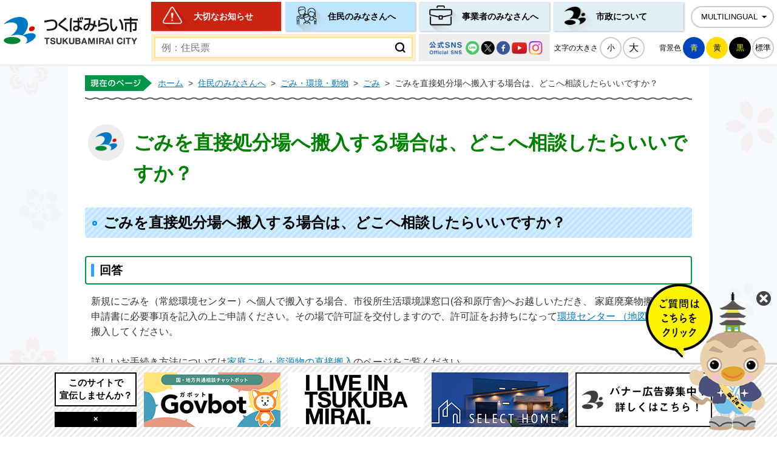

--- FILE ---
content_type: text/html
request_url: https://www.city.tsukubamirai.lg.jp/page/page000012.html
body_size: 283
content:
<!DOCTYPE html PUBLIC "-//W3C//DTD XHTML 1.0 Transitional//EN" "http://www.w3.org/TR/xhtml1/DTD/xhtml1-transitional.dtd">
<html xmlns="http://www.w3.org/1999/xhtml">
<head>
<meta http-equiv="content-type" content="text/html; charset=utf-8" />
<meta http-equiv="REFRESH" CONTENT="0;URL=https://www.city.tsukubamirai.lg.jp/jyumin/gomi-kankyou-doubutsu/gomi/page000012.html">
<BODY>
</BODY>
</HTML>

--- FILE ---
content_type: text/html
request_url: https://www.city.tsukubamirai.lg.jp/jyumin/gomi-kankyou-doubutsu/gomi/page000012.html
body_size: 6418
content:
<!DOCTYPE html>
<html lang="ja">
<head prefix="og: http://ogp.me/ns# fb: http://ogp.me/ns/fb# article: http://ogp.me/ns/article#">
<!-- Google tag (gtag.js) -->
<script async src="https://www.googletagmanager.com/gtag/js?id=G-21HBH3XV3V"></script>
<script>
	window.dataLayer = window.dataLayer || [];
	function gtag(){dataLayer.push(arguments);}
	gtag('js', new Date());
	gtag('config', 'G-21HBH3XV3V');
</script>
<meta charset="utf-8">
<meta http-equiv="X-UA-Compatible" content="IE=edge">
<meta name="viewport" content="width=1300">
<meta name="keywords" content="">
<meta name="description" content="ごみを直接処分場へ搬入する場合は、どこへ相談したらいいですか？回答新規にごみを（常総環境センター）へ個人で搬入する場合、市役所生活環境課窓口(谷和原庁舎)へお越しいただき、 家...">
<meta property="og:url" content="https://www.city.tsukubamirai.lg.jp/jyumin/gomi-kankyou-doubutsu/gomi/page000012.html">
<meta property="og:type" content="article">
<meta property="og:image" content="https://www.city.tsukubamirai.lg.jp/web_clip_icon.png">
<meta property="og:title" content="ごみを直接処分場へ搬入する場合は、どこへ相談したらいいですか？">
<meta property="og:description" content="ごみを直接処分場へ搬入する場合は、どこへ相談したらいいですか？回答新規にごみを（常総環境センター）へ個人で搬入する場合、市役所生活環境課窓口(谷和原庁舎)へお越しいただき、 家...">
<meta name="twitter:card" content="summary">
<meta name="twitter:description" content="ごみを直接処分場へ搬入する場合は、どこへ相談したらいいですか？回答新規にごみを（常総環境センター）へ個人で搬入する場合、市役所生活環境課窓口(谷和原庁舎)へお越しいただき、 家...">
<meta name="twitter:title" content="ごみを直接処分場へ搬入する場合は、どこへ相談したらいいですか？">
<meta name="twitter:image" content="https://www.city.tsukubamirai.lg.jp/web_clip_icon.png">
<title>ごみを直接処分場へ搬入する場合は、どこへ相談したらいいですか？&nbsp;|&nbsp;つくばみらい市公式ホームページ</title>
<link rel="alternate" href="https://www.city.tsukubamirai.lg.jp/sp/jyumin/gomi-kankyou-doubutsu/gomi/page000012.html">
<link rel="shortcut icon" href="../../../favicon.ico">
<link rel="apple-touch-icon" href="../../../web_clip_icon.png">
<link rel="stylesheet" href="../../../skin/default/css/import.css" type="text/css" media="all">
<link rel="stylesheet" href="../../../skin/common/css/print.css" type="text/css" media="print">
<script src="../../../skin/common/js/jquery.js"></script>
<script src="../../../skin/common/js/jquery.jg.js"></script>
<script src="../../../skin/common/js/functions.js"></script>
<script src="../../../skin/common/js/rwdImageMaps.js"></script>
<script src="../../../skin/common/js/colorbox/colorbox.js"></script>
<script src="../../../skin/common/js/chatbot.js"></script>
<script src="../../../skin/common/js/plugins.js"></script>
<script src="../../../skin/common/js/gsearch.js"></script>
<script src="../../../skin/common/js/ready.common.js"></script>
<script src="../../../count.php?type=1&amp;code=12&amp;career=0" id="myTypeCode" data-type="1" data-code="12"></script>
</head>
<body id="KURASHI">
<div id="container">
	<header id="header">
		<div id="headerInner">
			<div id="headerContents">
				<div id="logoTitle"><a href="../../../" title="つくばみらい市公式ホームページへ">つくばみらい市公式ホームページ</a></div>
				<div id="headerContentsInner">
					<span class="hide"><a href="#wrapper">本文へ移動する</a></span>
					<nav id="gNav">
						<ul>
							<li class="nav01"><a href="../../../important/">大切なお知らせ</a></li>
							<li class="nav02"><a href="../../../jyumin/">住民のみなさんへ</a></li>
							<li class="nav03"><a href="../../../business/">事業者のみなさんへ</a></li>
							<li class="nav04"><a href="../../../gyousei/">市政について</a></li>
						</ul>
					</nav>
					<div id="foreigners">
						<span id="btn_foreigners" tabindex="0">MULTILINGUAL</span>
						<ul>
							<li><a href="https://www-city-tsukubamirai-lg-jp.translate.goog/jyumin/gomi-kankyou-doubutsu/gomi/page000012.html?_x_tr_sl=ja&amp;_x_tr_tl=en&amp;_x_tr_hl=ja&amp;_x_tr_pto=nui" target="_blank">English</a></li>
							<li><a href="https://www-city-tsukubamirai-lg-jp.translate.goog/jyumin/gomi-kankyou-doubutsu/gomi/page000012.html?_x_tr_sl=ja&amp;_x_tr_tl=zh-TW&amp;_x_tr_hl=ja&amp;_x_tr_pto=nui" target="_blank">繁體中文</a></li>
							<li><a href="https://www-city-tsukubamirai-lg-jp.translate.goog/jyumin/gomi-kankyou-doubutsu/gomi/page000012.html?_x_tr_sl=ja&amp;_x_tr_tl=zh-CN&amp;_x_tr_hl=ja&amp;_x_tr_pto=nui" target="_blank">简体中文</a></li>
							<li><a href="https://www-city-tsukubamirai-lg-jp.translate.goog/jyumin/gomi-kankyou-doubutsu/gomi/page000012.html?_x_tr_sl=ja&amp;_x_tr_tl=pt&amp;_x_tr_hl=ja&amp;_x_tr_pto=nui" target="_blank">Portugues</a></li>
							<li><a href="https://www-city-tsukubamirai-lg-jp.translate.goog/jyumin/gomi-kankyou-doubutsu/gomi/page000012.html?_x_tr_sl=ja&amp;_x_tr_tl=tl&amp;_x_tr_hl=ja&amp;_x_tr_pto=nui" target="_blank">Filipino</a></li>
							<li><a href="https://www-city-tsukubamirai-lg-jp.translate.goog/jyumin/gomi-kankyou-doubutsu/gomi/page000012.html?_x_tr_sl=ja&amp;_x_tr_tl=ko&amp;_x_tr_hl=ja&amp;_x_tr_pto=nui" target="_blank">한국어</a></li>
							<li><a href="https://www-city-tsukubamirai-lg-jp.translate.goog/jyumin/gomi-kankyou-doubutsu/gomi/page000012.html?_x_tr_sl=ja&amp;_x_tr_tl=th&amp;_x_tr_hl=ja&amp;_x_tr_pto=nui" target="_blank">ไทย</a></li>
							<li><a href="https://www-city-tsukubamirai-lg-jp.translate.goog/jyumin/gomi-kankyou-doubutsu/gomi/page000012.html?_x_tr_sl=ja&amp;_x_tr_tl=vi&amp;_x_tr_hl=ja&amp;_x_tr_pto=nui" target="_blank">tiếng việt</a></li>
							<li><a href="https://www-city-tsukubamirai-lg-jp.translate.goog/jyumin/gomi-kankyou-doubutsu/gomi/page000012.html?_x_tr_sl=ja&amp;_x_tr_tl=si&amp;_x_tr_hl=ja&amp;_x_tr_pto=nui" target="_blank">සිංහල</a></li>
							<li><a href="https://www-city-tsukubamirai-lg-jp.translate.goog/jyumin/gomi-kankyou-doubutsu/gomi/page000012.html?_x_tr_sl=ja&amp;_x_tr_tl=ne&amp;_x_tr_hl=ja&amp;_x_tr_pto=nui" target="_blank">नेपाली</a></li>
						</ul>
					</div>
				</div>
				<div id="tools">
					<div id="searchBox">
						<div id="search" title="キーワード入力によるサイト内検索">
							<form action="../../../search.php" method="post">
								<label for="field_search" class="hide">お探しの情報は何でしょうか？</label>
								<input id="field_search" type="text" name="keyword" placeholder="例：住民票" autocomplete="off">
								<input id="btn_search" type="submit" value="検索する" title="ボタンを押すと検索を開始します">
							</form>
						<!-- /#search --></div>
						<a id="btnSNS" href="../../../gyousei/kouhou/sns-accounts/">公式SNS一覧</a>
					<!-- /#searchBox --></div>
					<div id="toolsInner">
						<dl id="sizeChanger">
							<dt>文字の大きさ</dt>
							<dd id="df"><span tabindex="0">小</span></dd>
							<dd id="zf"><span tabindex="0">大</span></dd>
						</dl>
						<dl id="colorChanger">
							<dt>背景色</dt>
							<dd id="bg_blue"><a href="../../../skin/common/css/colorChanger/bg_blue.css" title="背景を青色にします">青</a></dd>
							<dd id="bg_yellow"><a href="../../../skin/common/css/colorChanger/bg_yellow.css" title="背景を黄色にします">黄</a></dd>
							<dd id="bg_black"><a href="../../../skin/common/css/colorChanger/bg_black.css" title="背景を黒色にします">黒</a></dd>
							<dd id="bg_default"><span tabindex="0" title="背景を白(標準)にします">標準</span></dd>
						</dl>
					</div>
				<!-- /#tools --></div>
			<!-- /#headerContents --></div>
		<!-- /#headerInner --></div>
	<!-- /#header --></header>
	<div id="wrapper">
<nav id="topicpath">
			<ol>
				<li class="first"><a href="../../../">ホーム</a>&gt;</li>
				<li><a href="https://www.city.tsukubamirai.lg.jp/jyumin/">住民のみなさんへ</a>&gt;</li>
<li><a href="https://www.city.tsukubamirai.lg.jp/jyumin/gomi-kankyou-doubutsu/">ごみ・環境・動物</a>&gt;</li>
<li><a href="https://www.city.tsukubamirai.lg.jp/jyumin/gomi-kankyou-doubutsu/gomi/">ごみ</a>&gt;</li>
<li>ごみを直接処分場へ搬入する場合は、どこへ相談したらいいですか？</li>
			</ol>
		<!-- /#topicpath --></nav>
<main id="main">
			<div id="mainContents">
<h1 id="pageTitle"><span class="innerTitle">ごみを直接処分場へ搬入する場合は、どこへ相談したらいいですか？</span></h1>
<article id="contents">
					<h2>ごみを直接処分場へ搬入する場合は、どこへ相談したらいいですか？</h2>
<h3>回答</h3>
<p>新規にごみを（常総環境センター）へ個人で搬入する場合、市役所生活環境課窓口(谷和原庁舎)へお越しいただき、 家庭廃棄物搬入許可申請書に必要事項を記入の上ご申請ください。その場で許可証を交付しますので、許可証をお持ちになって<a href="https://www.city.tsukubamirai.lg.jp/jyumin/gomi-kankyou-doubutsu/gomi/katei/page000073.html">環境センター （地図有り）</a>へ搬入してください。</p>
<p>詳しいお手続き方法については<a href="https://www.city.tsukubamirai.lg.jp/jyumin/gomi-kankyou-doubutsu/gomi/katei/page000073.html">家庭ごみ・資源物の直接搬入</a>のページをご覧ください。</p>
<p>※ごみ・資源物の分別は、市でお配りしている家庭ごみ分別の手引きに従ってください。<br>※常総環境センターでは現金払いの有料処理となります。 10kgあたり（家庭系一般廃棄物143円+消費税）<br>※常総環境センターへの搬入時間は平日午前9時から午後4時までです。</p>
<table><caption>ごみ・資源物の分別</caption>
<tbody>
<tr>
<th scope="col">搬入の可否</th>
<th scope="col">可燃ごみ</th>
<th scope="col">不燃ごみ</th>
<th scope="col">空き缶</th>
<th scope="col">プラ容器</th>
<th scope="col">ペットボトル</th>
<th scope="col">空きビン</th>
<th scope="col">古紙</th>
<th scope="col">古布</th>
<th scope="col">粗大ごみ</th>
</tr>
<tr>
<td>家庭系一般廃棄物</td>
<td style="text-align: center;">○</td>
<td style="text-align: center;">○</td>
<td style="text-align: center;">○</td>
<td style="text-align: center;">○</td>
<td style="text-align: center;">○</td>
<td style="text-align: center;">○</td>
<td style="text-align: center;">&times;</td>
<td style="text-align: center;">&times;</td>
<td style="text-align: center;">○</td>
</tr>
<tr>
<td>事業系一般廃棄物</td>
<td style="text-align: center;">○</td>
<td style="text-align: center;">○</td>
<td style="text-align: center;">○</td>
<td style="text-align: center;">○</td>
<td style="text-align: center;">○</td>
<td style="text-align: center;">○</td>
<td style="text-align: center;">&times;</td>
<td style="text-align: center;">&times;</td>
<td style="text-align: center;">&times;</td>
</tr>
</tbody>
</table>
<p>※古紙類（雑誌、ダンボール、新聞紙）、古布を資源物として込むことはできません。<br>　可燃ごみ、不燃ごみに分別して持ち込むことはできます。<br>※事業系一般廃棄物は家庭系一般廃棄物の処分方法とは異なります。<br>　詳しくは「<a href="https://www.city.tsukubamirai.lg.jp/jyumin/gomi-kankyou-doubutsu/gomi/shokuba/page000100.html">事業所から発生するごみ(事業系ごみ)</a>」をご確認ください。</p>
				</article>
<div class="optionGroup">
	<div class="optionGroupInner">
<div class="reference">
					<h2>このページの内容に関するお問い合わせ先</h2>
					<div class="inner">
	<dl>
		<dt><a href="https://www.city.tsukubamirai.lg.jp/section.php?code=10">生活環境課</a></dt>
		<dd>			<p>〒300-2492 茨城県つくばみらい市加藤237 谷和原庁舎1階</p>
			<p>電話番号：0297-58-2111</p>
			<p>ファクス番号：0297-52-6024</p>
		</dd>
	</dl>
	<a class="btn_more" href="https://www.city.tsukubamirai.lg.jp/inq.php?mode=detail&amp;code=10&amp;code2=0">メールでお問い合わせをする</a>
</div>

				<!-- /.reference --></div>
		<div class="enquete">
			<h2>アンケート</h2>
			<div class="inner">
				<p>つくばみらい市ホームページをより良いサイトにするために、皆さまのご意見・ご感想をお聞かせください。<br>なお、この欄からのご意見・ご感想には返信できませんのでご了承ください。</p>
				<form action="https://www.city.tsukubamirai.lg.jp/enq.php" method="post" target="_blank">
					<fieldset class="fieldgroup">
						<legend class="enqQ">Q.このページはお役に立ちましたか？</legend>
							<span><input type="radio" value="0" name="enq_q1" id="enq_q1_0"><label for="enq_q1_0">非常に役に立った</label></span>
							<span><input type="radio" value="1" name="enq_q1" id="enq_q1_1"><label for="enq_q1_1">役に立った</label></span>
							<span><input type="radio" value="2" name="enq_q1" id="enq_q1_2"><label for="enq_q1_2">どちらともいえない</label></span>
							<span><input type="radio" value="3" name="enq_q1" id="enq_q1_3"><label for="enq_q1_3">役に立たなかった</label></span>
					</fieldset>
					<div class="fieldgroup">
						<label for="enq" class="enqQ">ご意見・ご感想等がございましたら下記をご入力し送信ください。</label>
						<textarea id="enq" name="enq_content" rows="3" cols="60"></textarea>
					</div>
					<div class="btn">
						<input type="hidden" name="p_code" value="12">
						<input type="submit" value="送信">
						<input type="reset" value="クリア">
					</div>
				</form>
			</div>
		</div>
	</div>
</div>
<!-- /#mainContents --></div>
<div id="pageInfo">
				<div id="pageInfoInner">
					<ul>
						<li id="counter" title="アクセス数"><span></span></li>
						<li id="update" title="更新日"><span>2021年6月23日</span></li>
						<li id="print" title="このページを印刷する"><span tabindex="0">印刷する</span></li>
						<li id="manageCode">【ID】<span>P-12</span></li>
					</ul>
					<a id="pageTop" href="#container">このページの先頭に戻る</a>
				</div>
			<!-- /#pageInfo --></div>
<aside id="lNav">
				<h2><a href="https://www.city.tsukubamirai.lg.jp/jyumin/gomi-kankyou-doubutsu/gomi/">ごみ</a></h2>
<ul>
<li class="iconPage"><a href="https://www.city.tsukubamirai.lg.jp/jyumin/gomi-kankyou-doubutsu/gomi/page007075.html">ごみの「金属類・割れ物」専用袋を配布します！</a></li>
<li class="iconPage"><a href="https://www.city.tsukubamirai.lg.jp/jyumin/gomi-kankyou-doubutsu/gomi/page006579.html">不燃ごみの出し方が変わりました！（令和7年4月1日から）</a></li>
<li class="iconPage"><a href="https://www.city.tsukubamirai.lg.jp/jyumin/gomi-kankyou-doubutsu/gomi/page006393.html">常総環境センターの火災について</a></li>
<li class="iconPage"><a href="https://www.city.tsukubamirai.lg.jp/jyumin/gomi-kankyou-doubutsu/gomi/page004939.html">【受付終了】令和7年度生ごみ処理容器等購入費の補助制度</a></li>
<li class="iconPage"><a href="https://www.city.tsukubamirai.lg.jp/jyumin/gomi-kankyou-doubutsu/gomi/page002770.html">つくばみらい市災害廃棄物処理計画</a></li>
<li class="iconPage"><a href="https://www.city.tsukubamirai.lg.jp/jyumin/gomi-kankyou-doubutsu/gomi/page000062.html">もったいない！「食品ロス」を減らそう</a></li>
<li class="iconPage active"><a href="https://www.city.tsukubamirai.lg.jp/jyumin/gomi-kankyou-doubutsu/gomi/page000012.html">ごみを直接処分場へ搬入する場合は、どこへ相談したらいいですか？</a></li>
<li class="iconPage"><a href="https://www.city.tsukubamirai.lg.jp/jyumin/gomi-kankyou-doubutsu/gomi/page000017.html">廃棄物減量等推進審議会</a></li>
<li class="iconPage"><a href="https://www.city.tsukubamirai.lg.jp/jyumin/gomi-kankyou-doubutsu/gomi/page000064.html">一般廃棄物処理基本計画</a></li>
<li class="iconPage"><a href="https://www.city.tsukubamirai.lg.jp/jyumin/gomi-kankyou-doubutsu/gomi/page002941.html">高齢者等のごみ出し支援事業について</a></li>
<li class="iconPage"><a href="https://www.city.tsukubamirai.lg.jp/jyumin/gomi-kankyou-doubutsu/gomi/page000147.html">土砂等による土地の埋立て</a></li>
<li class="iconFolder"><a href="https://www.city.tsukubamirai.lg.jp/jyumin/gomi-kankyou-doubutsu/gomi/katei/">ご家庭で出るごみ</a></li>
<li class="iconFolder"><a href="https://www.city.tsukubamirai.lg.jp/jyumin/gomi-kankyou-doubutsu/gomi/shokuba/">職場で出るごみ</a></li>
<li class="iconFolder"><a href="https://www.city.tsukubamirai.lg.jp/jyumin/gomi-kankyou-doubutsu/gomi/shuuseki/">ごみ集積所</a></li>
</ul>

			<!-- /#lNav --></aside>
<!-- /#main --></main>
	<!-- /#wrapper --></div>
<!-- /#container --></div>
<footer id="footer">
	<div id="footerInner">
		<h2>つくばみらい市役所</h2>
		<div id="footerAddress">
			<dl class="ina">
				<dt>伊奈庁舎</dt>
				<dd>〒300-2395<br>
				茨城県つくばみらい市福田195番地</dd>
			</dl>
			<dl class="yawara">
				<dt>谷和原庁舎</dt>
				<dd>〒300-2492<br>
				茨城県つくばみらい市加藤237番地</dd>
			</dl>
			<dl class="cibic">
				<dt>みらい平市民センター</dt>
				<dd>〒300-2358<br>
				茨城県つくばみらい市陽光台3丁目9番地1</dd>
			</dl>
		</div>
		<ul id="footerContact">
			<li><span>電話番号</span>：0297-58-2111（代表）</li>
			<li><span>ファクス番号</span>：0297-58-5611</li>
		</ul>
		<p id="hourTitle">開庁時間</p>
		<p id="hour">伊奈庁舎・谷和原庁舎：平日午前8時30分から午後5時15分まで（※祝祭日は除く）<br><a href="../../../jyumin/todokede-shoumei-zeikin/koseki/madoguchi/page000295.html">※日曜窓口の詳細はこちらをご覧ください。</a></p>
		<p id="cibicMsg">みらい平市民センター：各フロアによって異なります。<br>詳細は<a href="../../../miraidaira-shimin-center/">みらい平市民センターホームページ</a>をご覧ください。</p>
		<div id="jinkouBox">
			<iframe id="jinkou" width="320" height="115" src="../../../population/" title="つくばみらい市の人口と世帯数"></iframe>
		</div>
	</div>
	<div id="footerNav">
		<ul>
			<li><a href="../../../inq.php">お問い合わせ</a></li>
			<li><a href="../../../hp-about/page002319.html">リンク集</a></li>
			<li><a href="../../../sitemap.php">サイトマップ</a></li>
			<li><a href="../../../hp-about/page000009.html">個人情報の取り扱い</a></li>
			<li><a href="../../../hp-about/page002297.html">サイトポリシー</a></li>
			<li><a href="../../../hp-about/web-accessibility/">ウェブアクセシビリティ</a></li>
		</ul>
	</div>
	<p id="copyright">&copy; TSUKUBAMIRAI CITY.</p>
	<div id="adBanner">
		<div id="adBannerInner">
			<h2><a href="../../../gyousei/kouhou/koukoku/page002301.html">このサイトで<br>宣伝しませんか？</a></h2>
			<span id="btn_bnr_close" tabindex="0">×</span>
		</div>
	<!-- /#adBanner --></div>
</footer>
</body>
</html>


--- FILE ---
content_type: text/css
request_url: https://www.city.tsukubamirai.lg.jp/skin/common/css/chatbot.css
body_size: 1818
content:
@charset "utf-8";

/*****************************************
				Chat Bot
*****************************************/
#chatbot {
	width: 206px;
	height: 242px;
	position: fixed;
	right: 10px;
	bottom: 10px;
	z-index: 8000;
}
#chatbot.hide {
	display: none !important;
}
#chatbot #chatbotOpen {
	display: block;
	background: url(../img/chatbot/bot.png) 0 0 no-repeat;
	width: 100%;
	height: 100%;
	white-space: nowrap;
	text-indent: 110%;
	overflow: hidden;
	cursor: pointer;
	transition: 0.2s;
	position: relative;
	z-index: 8100;
}
#chatbot #chatbotOpen:hover {
	opacity: 0.7;
}
#chatbot #chatbotClose {
	display: block;
	background: url(../img/chatbot/bot_close.png) 0 0 no-repeat;
	width: 24px;
	height: 24px;
	text-indent: 110%;
	white-space: nowrap;
	overflow: hidden;
	position: fixed;
	cursor: pointer;
	right: 10px;
	bottom: 216px;
	z-index: 8200;
	transition: 0.2s;
}
#chatbot #chatbotClose:hover {
	opacity: 0.7;
}
/*****************************************
			   Chatbot Box
*****************************************/
#chatbotBoxBack {
	display: none;
	width: 200vw;
	height: 200vh;
	background: #000;
	opacity: 0.8;
	transition: 0.5s;
	position: fixed;
	top: -50vh;
	left: -50vw;
	z-index: 9000;
}
#chatbotBoxBack.appearance {
	display: block;
}
#chatbotBox {
	display: none;
	background: #E0F0FA;
	width: 800px;
	height: 100vh;
	position: fixed;
	top: 0;
	left: 50%;
	margin: 0 0 0 -400px;
	z-index: 10000;
	transition: 0.5s;
	word-break: break-word;
}
#chatbotBox.appearance {
	display: block;
}
#chatbotBoxTitle {
	background: url(../img/chatbot/chat_title.png) 0 0 no-repeat;
	width: 800px;
	height: 75px;
	text-indent: 110%;
	white-space: nowrap;
	overflow: hidden;
	/*cursor: pointer;*/
}
#btnChatbotClose {
	display: block;
	width: 24px;
	height: 24px;
	background: url(../img/chatbot/btn_close.png) 0 0 no-repeat;
	background-size: 100% auto;
	text-indent: 100%;
	overflow: hidden;
	white-space: nowrap;
	position: absolute;
	top: 20px;
	right: 15px;
	cursor: pointer;
	transition: .2s;
}
#btnChatbotClose:hover {
	opacity: 0.7;
}
#chatbotBoxInner {
	height: 100vh;
	padding: 0 10px;
	overflow: auto;
}
.charaComment {
	display: flex;
	-webkit-align-items: flex-end;
	-ms-align-items: flex-end;
	align-items: flex-end;
	background: url(../img/chatbot/face.png) 0 100% no-repeat;
	min-height: 116px;
	margin: 0 0 35px 0;
	padding: 0 13px 0 78px;
}
.charaBubble {
	background: #F7F7F7;
	width: 100%;
	min-height: 30px;
	padding: 12px 16px;
	border: 1px solid #AAA;
	border-radius: 12px;
	position: relative;
	box-sizing: border-box;
}
.charaBubble p {
	margin: 0 0 10px 0;
}
.charaBubble ul,
.charaBubble ol {
	margin: 0 0 10px 1.5em;
}
.charaBubble p:last-of-type,
.charaBubble ul:last-of-type,
.charaBubble ol:last-of-type {
	margin-bottom: 0;
}
.charaBubble img {
	display: block;
	max-width: 100%;
	height: auto;
	margin: 0 0 10px 0;
}
.visitorComment {
	display: flex;
	-webkit-align-items: flex-end;
	-ms-align-items: flex-end;
	align-items: flex-end;
	margin: 0 0 35px 0;
	padding: 0 13px 0 78px;
}
.visitorBubble {
	background: #F8FFD1;
	width: 100%;
	min-height: 30px;
	padding: 12px 16px;
	border: 1px solid #AAA;
	border-radius: 12px;
	position: relative;
	box-sizing: border-box;
}
.visitorBubble p {
}
.questionList {
	margin: 0 12px 35px 12px;
	position: relative;
	box-sizing: border-box;
}
.questionList ul {
	background: #FFF;
	border: 1px solid #CCC;
	border-radius: 12px;
	list-style: none;
	overflow: hidden;
}
.questionList ul li {
	border-top: 1px solid #CCC;
}
.questionList ul li:first-child {
	border-top: none;
}
.questionList ul li a,
.questionList ul li span {
	display: block;
	background: url(../img/parts/list_point_green.png) 13px 15px no-repeat;
	padding: 10px 10px 10px 35px;
	color: #000;
	text-decoration: none;
	cursor: pointer;
	transition: 0.2s;
}
.questionList ul li a.on,
.questionList ul li a:hover,
.questionList ul li span.on,
.questionList ul li span:hover {
	background-color: #FFFFA2;
}
.detailLink {
	margin: 10px 0 0 0;
	padding: 5px 0 0 0;
	border-top: dotted 1px #333;
}
.detailLink ul {
	margin: 0;
	padding: 0;
	list-style: none;
}
.detailLink ul li {
	margin: 0 0 5px 0;
	padding: 0 0 0 25px;
	background: url(../img/chatbot/arw_link_list.png) 5px 7px no-repeat;
	background-size: 12px auto;
}
.detailLink ul li a {
	font-weight: bold;
	color: #1279A8;
}
.detailLink ul li a:hover {
	color: #B20000;
}
.evaBox {
	margin: 35px 12px;
	background: #F7F7F7;
	box-sizing: border-box;
	border: solid 1px #AAA;
	border-radius: 12px;
	overflow: hidden;
}
.titleEva {
	padding: 12px 16px;
	background: #FFFB83;
	border-bottom: solid 1px #AAA;
	font-weight: bold;
	color: #000;
}
.btnEvaGroup {
	padding: 12px 40px;
	letter-spacing: -0.4em;
	text-align: center;
}
.btnEvaResolve,
.btnEvaWrong,
.btnEvaDisable {
	margin: 0 30px;
	padding: 5px 16px;
	display: inline-block;
	vertical-align: top;
	letter-spacing: normal;
	background: #FFF;
	border-radius: 30px;
	text-align: center;
	font-weight: bold;
	cursor: pointer;
	transition: 0.2s;
}
.btnEvaResolve {
	border: solid 2px #034979;
}
.btnEvaWrong {
	border: solid 2px #B20000;
}
.btnEvaDisable {
	background: #EEE;
	border: solid 2px #AAA;
	cursor: default;
}
.btnEvaResolve:hover {
	background: #034979;
	color: #FFF;
}
.btnEvaWrong:hover {
	background: #B20000;
	color: #FFF;
}
#chatbotSearch {
	background: #FFF;
	height: 44px;
	padding: 10px;
	border-top: 3px solid #000;
	overflow: hidden;
}
#field_search_chatbot {
	width: 715px;
	height: 42px;
	line-height: 42px;
	padding: 0 10px;
	float: left;
	overflow: hidden;
	border: 1px solid #CCC;
	border-right: none;
	border-radius: 4px 0 0 4px;
	box-sizing: border-box;
	-webkit-appearance: none;
}
input#field_search_chatbot:focus {
	outline: 0;
}
#btn_search_chatbot {
	width: 65px;
	height: 42px;
	text-align: center;
	float: right;
	overflow: hidden;
	cursor: pointer;
	border: 1px solid #CCC;
	border-radius: 0 4px 4px 0;
	color: #000;
	box-sizing: border-box;
	letter-spacing: 0.125em;
	-webkit-appearance: none;
	transition: 0.2s;
}
#btn_search_chatbot:hover {
	background: #666;
	color: #FFF;
}

--- FILE ---
content_type: text/css
request_url: https://www.city.tsukubamirai.lg.jp/skin/common/css/print.css
body_size: 366
content:
@charset "UTF-8";

/*****************************************
				Print
*****************************************/
html {
	background: none;
	height: auto;
}
body {
	height: auto;
}
/*
a { color: #000 !important; }
*/
#container {
	width: auto;
	min-height: auto;
	background: none;
}
#wrapper,
#main,
#mainContents,
.contentsCalendar {
	margin: 0;
	padding: 0;
	width: auto;
	background: none; 
	box-sizing: border-box;
}
#contents,
.contentsCalendar {
	margin: 0;
	width: auto;
	background: none;
	box-shadow: none;
	border: none;
	box-sizing: border-box;
}
#main {
	overflow: visible;
}
#pageTitle,
.openDataFileDL,
.fileDL,
.faqCollection,
.relPage,
.reference,
.enquete {
	width: auto;
	box-sizing: border-box;
	page-break-inside: avoid;
}
#header,
#headerNav,
#gNav,
#searchBox,
#search,
#topicpath,
#social,
#side,
#pageInfo,
#footerBar,
#footer,
#tools,
#categoryTitle,
.linkMapBox,
.calendar_page,
.faqCollection,
.relPage,
.enquete,
#lNav,
#adBanner,
#chatbot { display: none; }

--- FILE ---
content_type: text/javascript;charset=UTF-8
request_url: https://www.city.tsukubamirai.lg.jp/json_data/jsonp_counter_flag.php?callback=jQuery36109559017467078048_1769675322329
body_size: -37
content:
jQuery36109559017467078048_1769675322329({"flag":"1"});

--- FILE ---
content_type: text/javascript;charset=UTF-8
request_url: https://www.city.tsukubamirai.lg.jp/json_data/jsonp_counter.php?callback=jQuery36109559017467078048_1769675322329
body_size: -35
content:
jQuery36109559017467078048_1769675322329({"count":13905});

--- FILE ---
content_type: text/javascript;charset=UTF-8
request_url: https://www.city.tsukubamirai.lg.jp/json_data/jsonp_chatbot.php?callback=jQuery36109559017467078048_1769675322328
body_size: 853
content:
jQuery36109559017467078048_1769675322328({"ans_code":"1","content":"\u3053\u3093\u306b\u3061\u306f\u266a\u307f\u3089\u3044\u308a\u3093\u305e\u3046\u3067\u3059\u3002<br \/>\r\n\u304a\u77e5\u308a\u306b\u306a\u308a\u305f\u3044\u3053\u3068\u306f\u3001\u3069\u306e\u3088\u3046\u306a\u3053\u3068\u3067\u3059\u304b\uff1f<br \/>\r\n\u4e0b\u306e\u9078\u629e\u80a2\u306b\u304a\u77e5\u308a\u306b\u306a\u308a\u305f\u3044\u9805\u76ee\u304c\u7121\u3044\u5834\u5408\u306f\u3001\u30ad\u30fc\u30ef\u30fc\u30c9\u3092\u5165\u529b\u3057\u3066\u304f\u3060\u3055\u3044\u3002","link":[{"title":"\u3064\u304f\u3070\u307f\u3089\u3044\u5e02\u516c\u5f0fLINE\u3092\u958b\u8a2d\u3057\u307e\u3057\u305f","url":"https:\/\/www.city.tsukubamirai.lg.jp\/jyumin\/soudan-service\/page006178.html"}],"choice":[{"item":"2","title":"\u5f15\u8d8a\u3057\u305f\u3044"},{"item":"10","title":"\u3054\u307f\u306e\u6368\u3066\u65b9"}],"choice_view_flag":2,"priority":"0","evaluation_view_flag":"0"});